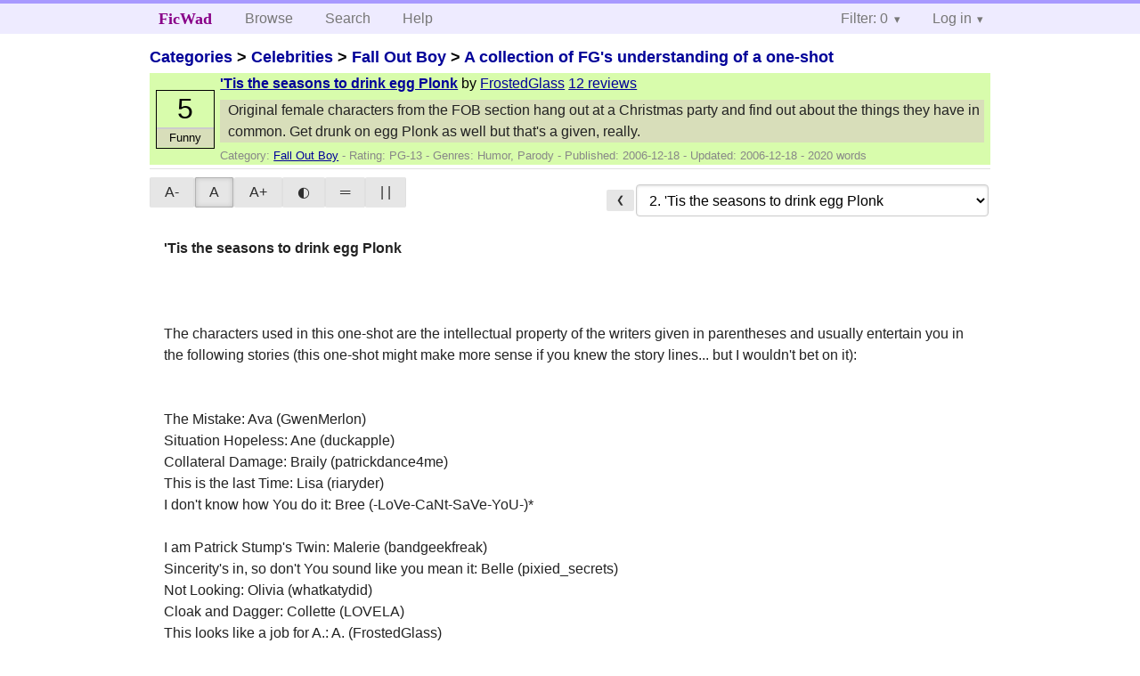

--- FILE ---
content_type: text/html; charset=utf-8
request_url: https://ficwad.com/story/39038
body_size: 8180
content:
<!doctype html>
<html>
<head>
	<meta charset="utf-8">
	<meta name="viewport" content="width=device-width, initial-scale=1">
	<title>A collection of FG's understanding of a one-shot: 'Tis the seasons to drink egg Plonk :: FicWad: fresh-picked original and fan fiction</title><link rel="stylesheet" href="//unpkg.com/purecss@2.0.5/build/pure-min.css" type="text/css"><link rel="stylesheet" href="//unpkg.com/purecss@2.0.5/build/grids-responsive-min.css" type="text/css"><link rel="stylesheet" href="/bundles/ficwad.css" type="text/css"><link rel="shortcut icon" href="/favicon.ico" type="image/vnd.microsoft.icon"><script type="text/javascript">
		var noop = function(){};
		if (!window.console) { window.console = {log:noop,trace:noop,info:noop,warn:noop}; }
		window.FicWad = {"loggedin":false,"username":"loggedout"};
	</script></head>
<body class="page-category">
<div id="header">
	<div class="pure-g">
		<div class="pure-u-1 pure-u-md-3-5">
			<div class="pure-menu pure-menu-horizontal">
				<h1 class="pure-menu-heading"><a id="sitename" class="pure-menu-link" href="/" title="fresh-picked original and fan fiction">FicWad</a></h1>
				<ul class="pure-menu-list">
					<li class="pure-menu-item"><a class="pure-menu-link" href="/">Browse</a></li>
					<li class="pure-menu-item"><a class="pure-menu-link" href="/search">Search</a></li>
					<!--<li class="pure-menu-item"><a class="pure-menu-link" href="/forum">Forum</a></li>-->
					<li class="pure-menu-item"><a class="pure-menu-link" href="/help">Help</a></li>
				</ul>
			</div>
		</div>
		<div class="pure-u-1 pure-u-md-2-5">
			<div class="pure-menu pure-menu-horizontal header-menu-user">
				<ul class="pure-menu-list">
					<li class="pure-menu-item menu-filter pure-menu-has-children pure-menu-allow-hover">						<a class="pure-menu-link" href="#">Filter: 0</a>
						<div class="pure-menu-children">
							<h4>Filter</h4>
							<div id="filtermsg">You won't see stories with a lower score when you browse or search.</div>
							<a href="/account/new">Sign up to adjust the filter</a>
						</div>
					</li>
					<li class="menu-user pure-menu-item pure-menu-has-children pure-menu-allow-hover">
						<a class="pure-menu-link" href="/account/login">Log in</a><div class="pure-menu-children">
							<form method="post" enctype="multipart/form-data" action="/account/login" class="pure-form pure-form-stacked">
								<fieldset class="pure-group">
									<input name="username" class="pure-input-1" placeholder="Username" required>
									<input name="password" class="pure-input-1" type="password" placeholder="Password" required>
								</fieldset>
								<label for="keeploggedin" class="pure-checkbox"><input type="checkbox" name="keeploggedin" id="keeploggedin" value="on"> Remember me</label>
								<button type="submit" class="pure-button pure-input-1 pure-button-primary">Log in</button>
							</form>
							<a href="/account/new" class="pure-button">Register</a>
							<a href="/account/lostpassword" class="pure-button">Lost&nbsp;password</a>
							</div>					</li>
				</ul>
			</div>
		</div>
	</div>
</div>
<div id="contents">
<div id="story"><h2><a href="/">Categories</a> &gt; <a href="/category/303">Celebrities</a> &gt; <a href="/category/584">Fall Out Boy</a> &gt; <a href="/story/32898">A collection of FG's understanding of a one-shot</a></h2><div class="storylist"><div class="PG-13 FrostedGlass score5 adjFunny incomplete"><div class="title"><h4><a href="/story/39038">'Tis the seasons to drink egg Plonk</a></h4> <span class="author">by <a href="/a/FrostedGlass">FrostedGlass</a></span> <span class="reviews"><a href="/story/39038/reviews">12 reviews</a></span></div><blockquote class="summary"><p>Original female characters from the FOB section hang out at a Christmas party and find out about the things they have in common. Get drunk on egg Plonk as well but that's a given, really. </p></blockquote><div class="meta">Category:&nbsp;<a href="/category/584">Fall Out Boy</a> - Rating:&nbsp;PG-13 - Genres:&nbsp;Humor, Parody - Published:&nbsp;<span data-ts="1166429830" title="2006-12-18T08:17:10+00:00">2006-12-18</span> - Updated:&nbsp;<span data-ts="1166458630" title="2006-12-18T16:17:10+00:00">2006-12-18</span>  - 2020&nbsp;words</div><div class="score"><span class="score_number">5</span><span class="score_adjective">Funny</span></div></div></div><div id="storytextcontainer" class="pure-g"><div class="pure-u-1 pure-u-md-2-5 story-tweaks"></div><div class="pure-u-1 pure-u-md-3-5 story-chapters"><form enctype="multipart/form-data" method="POST" name="chapterlist" action="/goto/story" class="chapterlist pure-form"><a href="/story/39037" class="pure-button">&#x276E;</a><select name="goto"><option value="/story/32898">Story Index</option><option value="/story/39037">1. Group Therapy: Ficwad Characters uncensored</option><option value="/story/39038" selected="selected">2. 'Tis the seasons to drink egg Plonk</option></select></form></div><div id="storytext" class="pure-u-1"><strong>'Tis the seasons to drink egg Plonk</strong><br />
<br />
<br />
<br />
The characters used in this one-shot are the intellectual property of the writers given in parentheses and usually entertain you in the following stories (this one-shot might make more sense if you knew the story lines... but I wouldn't bet on it): <br />
<br />
<br />
The Mistake: Ava (GwenMerlon)<br />
Situation Hopeless: Ane (duckapple)<br />
Collateral Damage: Braily (patrickdance4me)<br />
This is the last Time: Lisa (riaryder)<br />
I don't know how You do it: Bree (-LoVe-CaNt-SaVe-YoU-)*<br />
<br />
I am Patrick Stump's Twin: Malerie (bandgeekfreak)<br />
Sincerity's in, so don't You sound like you mean it: Belle (pixied_secrets)<br />
Not Looking: Olivia (whatkatydid)<br />
Cloak and Dagger: Collette (LOVELA)<br />
This looks like a job for A.: A. (FrostedGlass)<br />
Addict for Dramatics: Lola (MMMramen)<br />
Sets of Three, They Say...: Meg (howshesews)<br />
<br />
Saving the World, One Hat Rack at a Time: DoJ clan (DivisionofJoy)<br />
<br />
<br />
Neither do I claim ownership of the characters**, nor can I be held responsible for the silliness of this story. Actually, I can. But I'm just gonna go and blame A. (Or Sheena?) <br />
<br />
<br />
<br />
<br />
<strong>MERRY CHRISTMAS, FICWAD!</strong><br />
<br />
_______________________________________________<br />
 <br />
<br />
<br />
<br />
~ A ballroom, tables with various kinds of foods and drinks, a huge Christmas tree in the middle of the room with kitschy decoration<strong>*</strong>; an ass full of females, standing around in small groups, chatting away gayly ~ <br />
<br />
<br />
<br />
<em>[Group 1]</em><br />
<br />
Braily takes a raw carrot from Belle's paper plate and nibbles on it. <br />
<br />
"Hey," Belle glares at her. "Do you think I didn't see that?"<br />
<br />
Braily looks confused, "You... You can see me?" <br />
<br />
"Duh," Belle flips her off.<strong>*</strong>*<br />
<br />
Lola huffs, "I know a guy who I wish was invisible... instead of making out with a whore." <br />
<br />
Belle nods, "Tell me about it. My brother's doing the exact same thing."<br />
<br />
"I don't understand why you guys can see me. I thought only Pete can see me," Braily scratches the back of her head. (Well, that was her intention anyway. She stopped being solid the moment her finger was about to touch the back of her head. So basically she's picking her nose from the inside of her head now.) "You see, I'm dead. I'm a ghost." <br />
<br />
"Pete Wentz?" Belle's really got enough problems of her own than to start worrying about somebody else's problems. Especially if they're something trivial like being a zombie or whatever. The female kicks the piece of carrot that fell through Braily's hand. She wishes it was her good-for-nothing-other-than-doing-Greta brother Patrick. "I had a thing going on with him once. Or still have... I dunno." <br />
<br />
"Well, that may explain why we're able to see you, dead ghost girl, "Lola points out. "I've exchanged body fluids with Pete as well. Maybe it's something in his... liquids." <br />
<br />
Belle pretends to be throwing up, "Cut it out. You're disgusting. And so is his new hair cut... I wish he'd let somebody else do his hair than Andy without his glasses on." <br />
<br />
"Really?" Braily asks, ignoring Belle's interjection. (In fact, it was mainly Pete's hair that made her get through life up to the point until she committed suicide. What did Belle know?) She's not so much interested in the reason for her being visible to the two women as in the Wentzian bed stunts. They had kissed before, so it was practically only a matter of time until they'd get it on. Most normal thing between an almost 30-year-old rock star and deceased teenage fan girl.<strong>*</strong>** "How is he?" <br />
<br />
While Lola uses her hands to give Braily an idea of Pete's... bass (and Belle pushes Lola's hands together to give the ghost girl a more accurate measurement of the... instrument), loud laughter rings through the room. <br />
<br />
It comes from Collette. <br />
<br />
<br />
<br />
<em>[Group 2]</em><br />
<br />
Collette stops laughing about Meg's joke. (Thank God. It's a pretty obnoxious laugh and Meg should probably be grateful that she can't hear it.)<strong>*</strong><strong>*</strong><br />
<br />
"So, how do you know Collette?" Olivia asks Meg (who is perfectly able to read lips, duh.) <br />
<br />
"Oh, we basically do the same guy. That's how we met," Meg (who is perfectly comfortable  talking to a complete stranger with a voice she's never heard before all of a sudden - two words: egg Plonk) replies cheerfully. <br />
<br />
"Oh, I see," Olivia smiles brightly. "So you're fucking my boyfriend too? The world's a village after all." She extends her hand to Meg who shakes it. "Nice to make your acquaintance." <br />
<br />
"So, girls," Collette chimes in. "What do you think of the thing he does with his tongue?" Collette's had dogs slobering all over her for the most part of her life but they had NOTHING on Patrick's oral skills. <br />
<br />
An interesting discussion beings. And that's when the narrator pulls you away from the scene and pushes you towards<br />
<br />
<br />
<br />
<em>[Group 3]</em><br />
<br />
Lisa, Bree, Ava and Ane are gathered around the giant bowl filled with egg Plonk. <br />
<br />
"Life sucks," Lisa points out and downs all of the alcoholic beverage in her plastic cup in one go. <br />
<br />
"I wish I was dead," Bree sighs melancholically and copies the other woman. <br />
<br />
Ava helps herself to another cup and lets the sweet liquid pour down her throat, "First I lose Patrick's phone number and then I find out that I also lost my best friend Wendy forever."<br />
<br />
"I deserve the most sympathy here," Ane says. "I'm preggers so I can't even drink my sorrow away."<br />
<br />
"Oh please... I just found out that I'm the Get-even-on-my-girlfriend-who-cheated-on-me girl to Patrick," Lisa rolls her eyes, empties another cup and crushes it in her hand. "And his current girlfriend Anna's a real bitch."<br />
<br />
"Screw you! I'm not a bitch!" Ane yells at her. <br />
<br />
"AnnA, I said," Lisa sets things straight. <br />
<br />
Ane looks apologetical, "Sorry... My mood is just super messed up because of this pregnancy. And apparently my ears too. I'm so worried that Patrick's not ready to be a father yet."<br />
<br />
Ava's eyes dart from Lisa's face to Ane's. "You're talking about Patrick Stump, right? Hm, maybe I shouldn't let that freak call me then. You surely don't portray him as a loving boyfriend." Then again, maybe it was the presence of a bastard in her life that would give the right impetus for her writing. After all, angst-ridden drama stories usually sell the best. "Yes, Ava," she thinks to herself. "Go for it. Let's stump up your writing career!" <br />
<br />
"HA!" Bree rolls her eyes. "At least none of you are named after a kind of cheese!" <br />
<br />
"I thought you were so down because your Mom's just committed suicide?" Lisa wonders out loud. <br />
<br />
"And because you have to go live with your odd father who's got a way too young girlfriend?" Ane shares her confusion. <br />
<br />
(Ava's occupied with drafting out the chapter titles of her up-coming book, featuring several characters based on real-life. She would have to get a couple of really good lawyers.) <br />
<br />
"A GODDAMN CHEESE!" Bree screams. <br />
<br />
"Do you want some more cheese?" Malerie, who's currently working as the catering waitress so she can earn some money for Spam and pot to enjoy with Billy Joe, shoves a plate filled with the yellow substance in her face. <br />
<br />
As a response Bree starts to weep and covers her eyes with her hands. Ane and Lisa try to comfort her. (Ava's currently taking down notes on the other females' looks for authentic characterization.) <br />
<br />
Malerie strolls away, to the next group of pathetic losers who call this boring place a Christmas party. <br />
<br />
<br />
<br />
<em>[Group 1]</em><br />
<br />
"Excuse me? Are you talking about that guy from Fall out Boy? Pete Wentz?" A. couldn't help but overhear the vivid conversation Braily, Lola and Belle were having about Pete "Porn" Wentz. <br />
<br />
"What's it to you?" Belle asks snappily. (Let's give her the benefit of the doubt and say she's on PMS, too.)<br />
<br />
"Ach, aren't you that person I saw going through the trash cans when I came here?" Lola wrinkles her nose in disgust. And she thought Pete had a serious problem.<strong>*</strong><strong>*</strong>* <br />
<br />
A. waves a hand at her dismissively. <br />
<br />
Braily grins at A., "Aren't you Pete's stalker girl?" <br />
<br />
A. doesn't reply. <br />
<br />
"I think she probably can't hear you," Lola points out.<br />
<br />
"Yeah," Belle agrees and eyeballs A. from head to toe. "I don't think Pete would EVER make out with someone like THAT." (Bitch.) <br />
<br />
A. gets down to business, "So, do any of you happen to have anything belonging to Pete with you? I'm selling the junk on the internet to get through college, ya know." <br />
<br />
Belle huffs, "College... How stupid is that?" <br />
<br />
Lola sighs sadly, "Only my heart, Pete's creepy stalker girl. Only my heart..."<br />
<br />
"Hm," A. starts to trod away disappointedly. "Once I start selling organs on the black market I'll get back to ya. Bye for now." <br />
<br />
<br />
<br />
<em>[Group 2]<br />
<br />
You can fix things, Olivia. You know that.</em><br />
<br />
"More backtracking?"<br />
<br />
<em>No, just pick up a napkin and wipe the mess off your top.</em><br />
<br />
Olivia turns around to find Malerie standing behind her, laughing her ass off at the confused woman (who thought she was talking to Them). <br />
<br />
"Na, that's really funny. Whispering ambiguous things into my ear in a hushed voice," Olivia spits out sarcastically. Then she looks down at the spilled egg Plonk on her hoodie. <br />
<br />
Collette shakes her head in disapproval, "That wasn't very nice, you know that?"<br />
<br />
Malerie shrugs, holds out her plate and then leaves since no-one seems interested in another snack. <br />
<br />
Meg changes the subject, "So, what do you think is the neater color: grey or purple?"<br />
<br />
"Are you asking us if we'd consider doing Pete?" Collette asks back. <br />
<br />
"How do you know?" Meg is confused. <br />
<br />
Olivia rolls her eyes (she's still upset about that childish Malerie punk), "Everyone can see that Pete is purple and Patrick is grey. You don't have to be deaf to figure that out." Well, maybe They told her about that... <br />
<br />
<br />
<br />
Suddenly the grand door bursts open and spills out seven (7) incredibly attractive, creative and no-life-having girls. Behold: the DoJ. <br />
<br />
They look around in confusion.<br />
<br />
"What's this?" Katy squeaks. <br />
<br />
Sarah grins and starts singing,"<em>The sights, the sounds</em> They're everywhere and all around-/"<br />
<br />
Emma interrupts her, "This isn't Christmas Town, silly."<br />
<br />
"But it does look like a Christmas party," CeCe states the obvious. In order to be nice and helpful, of course. <br />
<br />
"I told you we had to take a right but you just wouldn't listen," Crystal smacks Kyle on the arm. "This isn't the Fall out Boyz concert." <br />
<br />
"Put a sock in it, Crystal. I can see that for myself. Back into the cars everyone!" Kyle motions for them to leave. <br />
<br />
Alex stops and stares at A. for a moment, "Wow. That girl's got the most amazingly beautiful straight hair I've ever seen in my life..."<br />
<br />
Then she's pulled outside by Katy. She can never get enough of touching Alex. <br />
<br />
<br />
<br />
~Three hours later. A. and Malerie are the only ones left in the ballroom.~<br />
<br />
<br />
"Ewww," Malerie points at the three puddles of vomit that Lisa, Ava and Bree have left behind. "I don't see why I should clean that up." <br />
<br />
"Well, I'm gonna help you if you give me something from Pete Wentz that I could sell on Ebay," A. offers. <br />
<br />
"That I don't... but I have a curl from Joe," Malerie holds out a strand of hair to Alex. "I ripped it out because he was trying to give me some relationship advice. And pretending to be some dude from Starwars."<br />
<br />
A. furrows her brow. <br />
<br />
"Ah, Joe? Joseph Trohman?" Malerie tries to point out the possible value of the lock of hair. "He's in Pete's band."<br />
<br />
A. shakes her head, "Never heard the name before, sorry. I guess you're on your own then." She points at the vomit and leaves. <br />
<br />
"That better be the best Spam and pot I've ever had...," Malerie mumbles angrily and starts cleaning up. <br />
<br />
<br />
<br />
_________<br />
<br />
* Spelling your username is a pain in the butt, dude. ;) <br />
<br />
** I especially wish to distance myself from A. and Alex. <br />
<br />
<strong>*</strong> Made in Taiwan. Taiwan, Florida. <br />
<br />
<strong>*</strong>* Excuse her bad temper. She's kinda pissed because her character development is not necessarily one of the fastest. (No, no... don't update, Crystal. I'm looking forward to using Belle in the next original character gathering again. ;) ) <br />
<br />
<strong>*</strong>** Makes for some plonking originality, actually. :)<br />
<br />
<strong>*</strong><strong>*</strong> Ah... burn? ;) <br />
<br />
<strong>*</strong><strong>*</strong>* Well, since A. IS Pete's problem she's still correct about that.</div><div class="pure-u-1 story-chapters"><form enctype="multipart/form-data" method="POST" name="chapterlist" action="/goto/story" class="chapterlist pure-form"><a href="/story/39037" class="pure-button">&#x276E;</a><select name="goto"><option value="/story/32898">Story Index</option><option value="/story/39037">1. Group Therapy: Ficwad Characters uncensored</option><option value="/story/39038" selected="selected">2. 'Tis the seasons to drink egg Plonk</option></select></form></div></div><div id="storyfoot"><a href="/account/new">Sign up</a> to rate and review this story</div></div></div><div id="footer">
	<p class="copy">All stories contained in this archive are the property of their respective authors, and the owners of this site claim no responsibility for their contents</p>
	<p class="stats">Page created in 0.0043 seconds</p>
</div><script type="text/javascript" src="https://code.jquery.com/jquery-3.6.0.min.js"></script>
<script type="text/javascript">
$('.action_link.confirm').submit(function(e) {
	if (!confirm("Are you sure?")) {
		e.preventDefault();
	}
});
$('form.chapterlist select').change(function(e) { window.location = this.options[this.selectedIndex].value; });
$('#google').submit(function(e) {
	var $in = $(this).find('input');
	$in.val("site:https://ficwad.com " + $in.val());
});
$('input[type="checkbox"].bulk').change(function(e) {
	$('input[type="checkbox"][name="' + $(this).data('bulk') +'"]').prop('checked', this.checked);
}).each(function() {
	var lastCheck;
	var $checkboxes = $('input[type="checkbox"][name="' + $(this).data('bulk') +'"]').click(function(e) {
		if (e.shiftKey && lastCheck && lastCheck != this) {
			var from = $checkboxes.index(this);
			var to = $checkboxes.index(lastCheck);
			var start = Math.min(from, to);
			var end = Math.max(from, to) + 1;
			$checkboxes.slice(start, end).filter(':not(:disabled)').prop('checked', lastCheck.checked);
		}
		lastCheck = this;
	})
});
</script>
<script type="text/javascript" src="/bundles/ficwad.js"></script></body>
</html>